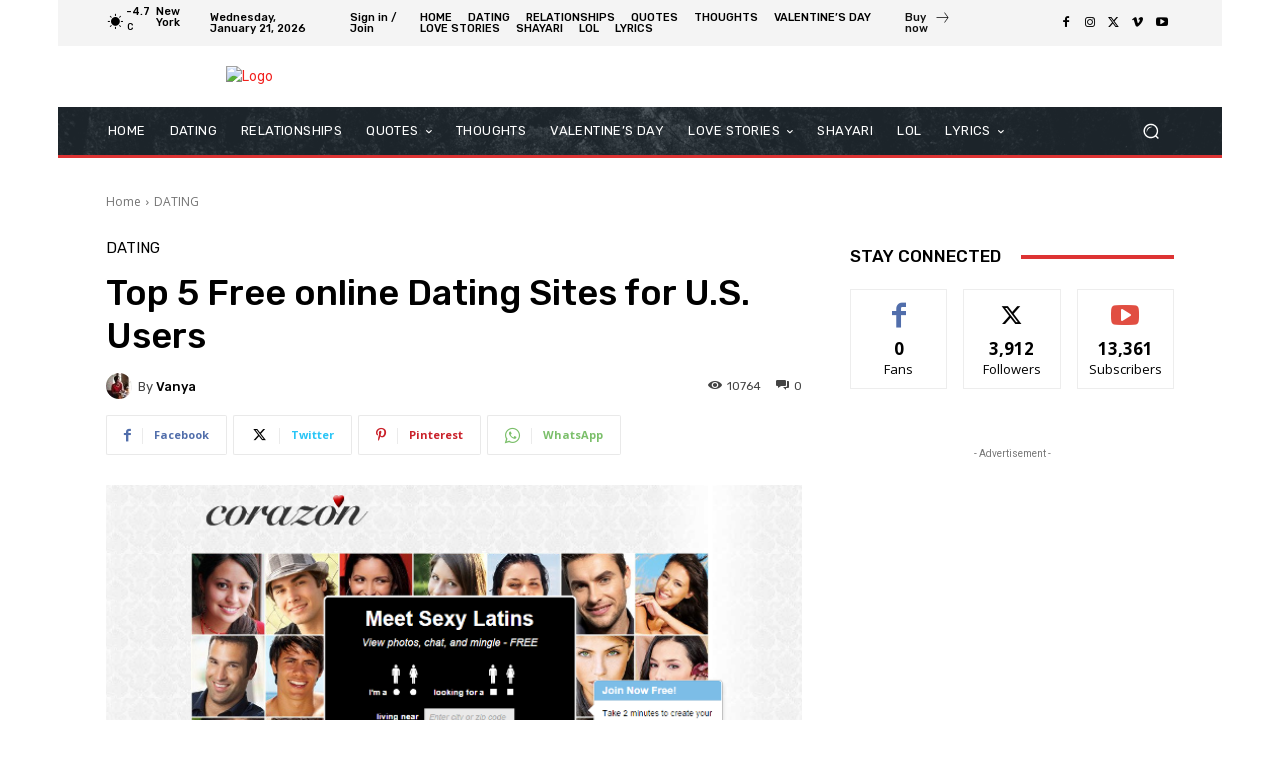

--- FILE ---
content_type: text/html; charset=utf-8
request_url: https://www.google.com/recaptcha/api2/aframe
body_size: 266
content:
<!DOCTYPE HTML><html><head><meta http-equiv="content-type" content="text/html; charset=UTF-8"></head><body><script nonce="JYCI9Tmizq-7kyYkv315Ug">/** Anti-fraud and anti-abuse applications only. See google.com/recaptcha */ try{var clients={'sodar':'https://pagead2.googlesyndication.com/pagead/sodar?'};window.addEventListener("message",function(a){try{if(a.source===window.parent){var b=JSON.parse(a.data);var c=clients[b['id']];if(c){var d=document.createElement('img');d.src=c+b['params']+'&rc='+(localStorage.getItem("rc::a")?sessionStorage.getItem("rc::b"):"");window.document.body.appendChild(d);sessionStorage.setItem("rc::e",parseInt(sessionStorage.getItem("rc::e")||0)+1);localStorage.setItem("rc::h",'1769013131651');}}}catch(b){}});window.parent.postMessage("_grecaptcha_ready", "*");}catch(b){}</script></body></html>